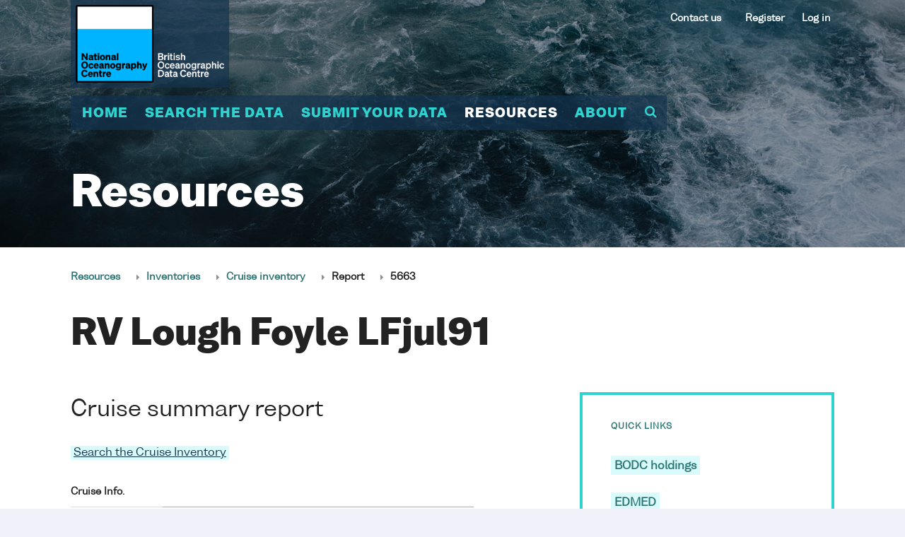

--- FILE ---
content_type: text/html; charset=UTF-8
request_url: https://www.bodc.ac.uk/resources/inventories/cruise_inventory/report/5663/
body_size: 9009
content:
<!DOCTYPE html>

<html class="no-js"><!-- InstanceBegin template="/Templates/resources_application.dwt" codeOutsideHTMLIsLocked="false" -->

<head>
<meta charset="utf-8" />
<!-- InstanceBeginEditable name="doctitle" -->
<title>Cruise inventory - RV Lough Foyle LFjul91 - cruise summary report</title>
<!-- InstanceEndEditable -->
<meta charset="utf-8">
<meta http-equiv="X-UA-Compatible" content="IE=edge,chrome=1">
<meta name="description" content="">
<meta name="viewport" content="width=device-width, initial-scale=1">
    
<link rel="apple-touch-icon" sizes="180x180" href="/apple-touch-icon.png">
<link rel="icon" type="image/png" sizes="32x32" href="/favicon-32x32.png">
<link rel="icon" type="image/png" sizes="16x16" href="/favicon-16x16.png">
<link rel="manifest" href="/site.webmanifest">
<link rel="mask-icon" href="/safari-pinned-tab.svg" color="#5bbad5">
<meta name="msapplication-TileColor" content="#da532c">
<meta name="theme-color" content="#ffffff">

<meta http-equiv="Content-Type" content="text/html; charset=utf-8" />
<meta name="twitter:card" content="summary" />
<meta name="twitter:site" content="@bodc" />
<meta http-equiv="Window-target" content="_top" />
<meta http-equiv="Content-Language" content="en-GB" />
<link rel="meta" href="/labels.rdf" type="application/rdf+xml" title="ICRA labels" />
<meta http-equiv="pics-Label" content='(pics-1.1 "http://www.icra.org/pics/vocabularyv03/" l gen true for "http://www.bodc.ac.uk" r (n 0 s 0 v 0 l 0 oa 0 ob 0 oc 0 od 0 oe 0 of 0 og 0 oh 0 c 0) gen true for "https://www.bodc.ac.uk" r (n 0 s 0 v 0 l 0 oa 0 ob 0 oc 0 od 0 oe 0 of 0 og 0 oh 0 c 0))' />
<meta property="fb:page_id" content="5917859825" />
<meta property="fb:app_id" content="149749945042602" />
<meta property="og:site_name" content="British Oceanographic Data Centre" />
<meta name="Robots" content="all" />
<meta name="Distribution" content="Global" />
<meta name="Revisit-After" content="30 days" />
<meta name="Rating" content="General" />
<meta name="Classification" content="Science" />
<meta name="Owner" content="National Oceanography Centre" />
<meta name="Author" content="British Oceanographic Data Centre" />
<meta name="Reply-to" property="og:email" content="w&#x65;&#98;&#x6d;&#97;&#x73;te&#x72;&#64;&#98;o&#x64;&#x63;.&#97;c&#x2e;&#x75;k" />
<meta name="Copyright" content="© National Oceanography Centre" />
<meta name="MSSmartTagsPreventParsing" content="TRUE" />
<meta name="viewport" content="width=device-width, initial-scale=1" />
<meta http-equiv="Page-Enter" content="blendTrans(Duration=0.0)" />
<meta http-equiv="Page-Exit" content="blendTrans(Duration=0.0)" />
<link rel="P3Pv1" href="/w3c/p3p.xml" />
<link rel="shortcut icon" href="/favicon.ico" type="image/x-icon" />
<link rel="author" href="https://plus.google.com/106905163434773189263" />
<link rel="publisher" href="https://plus.google.com/106905163434773189263" />
<link rel="manifest" href="/site.webmanifest">
<!-- InstanceBeginEditable name="head" -->
<link rel="canonical" href="https://www.bodc.ac.uk/resources/inventories/cruise_inventory/report/5663/" />
<meta name="Description" content="Cruise summary report for RV Lough Foyle LFjul91 - produced from a first level inventory of measurements and samples collected at sea that provides information on who has collected what, where and when. Assembled initially from cruise plans and then updated from other sources including the Intergovernmental Oceanographic Commission (IOC) Cruise Summary Report (ROSCOP) forms submitted to BODC for each UK research cruise. Provides a useful resource of cruise activities to scientists, programme managers and data managers." />
<meta name="Abstract" content="Cruise summary report for RV Lough Foyle LFjul91 - produced from a first level inventory of measurements and samples collected at sea that provides information on who has collected what, where and when. Assembled initially from cruise plans and then updated from other sources including the Intergovernmental Oceanographic Commission (IOC) Cruise Summary Report (ROSCOP) forms submitted to BODC for each UK research cruise. Provides a useful resource of cruise activities to scientists, programme managers and data managers." />
<meta name="Keywords" content="RV Lough Foyle,LFjul91,cruise summary report,UK,cruise,inventory,ROSCOP,form,csr,summary,report,cruise summary,report,IOC,british,oceanographic,data,centre,bodc,natural,environment,research,council,BODC,NERC" />
<meta property="og:title" content="Cruise inventory - RV Lough Foyle LFjul91 - cruise summary report" /> 
<meta property="og:type" content="article" /> 
<meta property="og:url" content="https://www.bodc.ac.uk/resources/inventories/cruise_inventory/report/5663/" /> 
<meta property="og:image" content="https://www.bodc.ac.uk/images/logos/bodc_logo_large.gif" /> 
<meta property="og:description" content="Cruise summary report for RV Lough Foyle LFjul91 - produced from a first level inventory of measurements and samples collected at sea that provides information on who has collected what, where and when. Assembled initially from cruise plans and then updated from other sources including the Intergovernmental Oceanographic Commission (IOC) Cruise Summary Report (ROSCOP) forms submitted to BODC for each UK research cruise. Provides a useful resource of cruise activities to scientists, programme managers and data managers." />
<meta name="VW96.ObjectType" content="Database" />
<meta name="dc.date.created" content="2002-06-13" />
<meta name="dc.date.modified" content="2019-04-05" />
<!-- InstanceEndEditable -->
<link rel="stylesheet" href="/assets/css/application.css" />
<!-- InstanceBeginEditable name="css" -->
<!-- InstanceEndEditable -->
<script src="/assets/javascript/vendor/modernizr-2.8.3.min.js"></script>
<script type="text/javascript" src="/js/jquery.js"></script>
<!-- InstanceBeginEditable name="javascript" -->
<!-- InstanceEndEditable -->

<script type="text/javascript">
<!--
(function(i,s,o,g,r,a,m){i['GoogleAnalyticsObject']=r;i[r]=i[r]||function(){
(i[r].q=i[r].q||[]).push(arguments)},i[r].l=1*new Date();a=s.createElement(o),
m=s.getElementsByTagName(o)[0];a.async=1;a.src=g;m.parentNode.insertBefore(a,m)
})(window,document,'script','//www.google-analytics.com/analytics.js','ga');
ga('create', 'UA-348926-1', 'bodc.ac.uk');
ga('require', 'linkid', 'linkid.js');
ga('send', 'pageview');
(function() {
   var po = document.createElement("script"); po.type = "text/javascript"; po.async = true;
   po.src = "https://apis.google.com/js/plusone.js?publisherid=106905163434773189263";
   var s = document.getElementsByTagName("script")[0]; s.parentNode.insertBefore(po, s);
})();
-->
</script>
<!-- Global site tag (gtag.js) - Google Analytics -->
<script async src="https://www.googletagmanager.com/gtag/js?id=G-NNN3XK9ES0"></script>
<script>
  window.dataLayer = window.dataLayer || [];
  function gtag(){dataLayer.push(arguments);}
  gtag('js', new Date());
  gtag('config', 'G-NNN3XK9ES0');
</script>
<!-- Matomo -->
<script>
  var _paq = window._paq = window._paq || [];
  /* tracker methods like "setCustomDimension" should be called before "trackPageView" */
  _paq.push(["setExcludedQueryParams", ["tstamp","gurl","ref","gurlhttps","lics","reg","reset","fail","arr","returnpathmapkey","unam","gurlnull","redirect","lout","fb_xd_fragment","exit"]]);
  _paq.push(['trackPageView']);
  _paq.push(['enableLinkTracking']);
  (function() {
    var u="/matomo/";
    _paq.push(['setTrackerUrl', '/z/']);
    _paq.push(['setSiteId', '1']);
    var d=document, g=d.createElement('script'), s=d.getElementsByTagName('script')[0];
    g.async=true; g.src='/js/matomo.js'; s.parentNode.insertBefore(g,s);
  })();
</script>
<!-- End Matomo Code -->



</head>
<body data-area="resources">

<!-- SwishCommand noindex -->
    <div class="l-site-wrapper">	
        <div class="m-hamburger">
            <button class="hamburger">
                <span class="hamburger-box">
                    <span class="hamburger-inner"></span>
                </span>
            </button>
        </div>

      <div class="m-site-header">
            <div class="m-logo">
                <a href="/"><img src="/assets/img/bodc-logo-colour-white.png" width="210" alt="BODC logo"><span>British Oceanographic Data Centre</span></a>
            </div>

<div class="m-secondary-navigation" id="m-secondary-navigation">   <ul>
<li><a href="/about/contact_us/contact_details/">Contact us</a></li>
</ul>
<ul class="user-functions">
      <li><a href="/my_account/register/">Register</a></li>
      <li><a href="/my_account/login/">Log in</a></li>

   </ul>
</div>
		<div class="m-mega-nav">
                <ul class="site-navigation">
                    <li class=""><a href="/" data-area="home">Home</a></li>
                    <li class=""><a href="/data/" data-area="search-the-data">Search the data</a></li>
                    <li class=""><a href="/submit_data/" data-area="submit-your-data">Submit your data</a></li>
                    <li class=""><a href="/resources/" data-area="resources">Resources</a></li>
                    <li class=""><a href="/about/#" data-area="about">About</a></li>
                    <li class="main-nav-search-link"><a href="/resources/search/"><i class="fa fa-search" aria-hidden="true"></i></a>
                    </li>
                </ul>
            
                <div class="area area--resources area--display-standard">
                    <ul>
                        <li><a href="/resources/inventories/">Inventories</a>
                            <ul>
                                <li><a href="/resources/inventories/holdings/">Summary of BODC holdings</a></li>
                                <li><a href="/resources/inventories/cruise_inventory/">Cruise inventory</a></li>
                                <li><a href="/resources/inventories/edmed/">EDMED</a></li>
                                <li><a href="/resources/inventories/gloss_handbook/">GLOSS Station Handbook</a></li>
                                <li><a href="/resources/inventories/nerc_data_catalogue/">NERC Data Catalogue</a></li>
                                <li><a href="/resources/inventories/deposit_conditions/">Metadata Deposit Conditions</a></li>
                            </ul>
                        </li>
                        <li><a href="/resources/vocabularies/">Vocabularies</a>
                            <ul>
                                <li><a href="/resources/vocabularies/vocabulary_search/">NVS search tool</a></li>
                                <li><a href="/resources/vocabularies/vocabulary_editor/">NVS editor</a></li>
                                <li><a href="/resources/vocabularies/vocabulary_builder/">NVS vocabulary builder</a></li>
                                <li><a href="/resources/vocabularies/parameter_codes/">BODC parameter codes</a></li>
                                <li><a href="/resources/vocabularies/seavox/">SeaVoX</a></li>
                            </ul>
                        </li>
                        <li><a href="/resources/delivery_formats/">Delivery formats</a>
                            <ul>
                                <li><a href="/resources/delivery_formats/request_format/">BODC request (ASCII) format</a></li>
                                <li><a href="/resources/delivery_formats/odv_format/">Ocean Data View (ODV) format</a></li>
                                <li><a href="/resources/delivery_formats/qxf_format/">QXF (a netCDF) format</a></li>
                                <li><a href="/resources/delivery_formats/cfnetcdf_format/">CF netCDF format</a></li>
                                <li><a href="/resources/delivery_formats/axf_format/">AXF (historical) format</a></li>
                                <li><a href="/resources/delivery_formats/sea_level/">Sea level formats</a>
                                    <ul>
                                        <li><a href="/resources/delivery_formats/sea_level/ntslf_format/">NTSLF format</a></li>
                                        <li><a href="/resources/delivery_formats/sea_level/esld_format/">ESLD format</a></li>
                                        <li><a href="/resources/delivery_formats/sea_level/woce_netcdf_format/">WOCE format</a></li>
                                    </ul>
                                </li>
                            </ul>
                        </li>
                        <li><a href="/resources/products/">Products</a>
                            <ul>
                                <li><a href="/resources/products/data/">Data products</a>
                                    <ul>
                                        <li><a href="/resources/products/data/bodc_products/">BODC data products</a></li>
                                        <li><a href="/resources/products/data/collaborative_products/">Collaborative data products</a></li>
                                        <li><a href="/resources/products/data/external_products/">External data products</a></li>
                                    </ul>
                                </li>
                                <li><a href="/resources/products/software/">BODC software products</a>
                                    <ul>
                                        <li><a href="/resources/products/software/gebco_grid_display/">GEBCO Grid display</a></li>
                                        <li><a href="/resources/products/software/carters_tables/">Echo-Sounding Correction Tables</a></li>
                                        <li><a href="/resources/products/software/qxf2mat_function/">QXF2MAT function</a></li>
                                    </ul>
                                </li>
                                <li><a href="/resources/products/web_services/">BODC Web Services</a>
                                    <ul>
                                        <li><a href="/resources/products/web_services/vocab/">NERC Vocabulary Server</a></li>
                                        <li><a href="/resources/products/web_services/msq2cov/">Marsden Square translator</a></li>
                                        <li><a href="/resources/products/web_services/gebco_wms/">GEBCO Web Map Service (WMS)</a></li>
                                    </ul>
                                </li>
                            </ul>
                        </li>
                        <li><a href="/resources/help_and_hints/">Help and hints</a>
                            <ul>
                                <li><a href="/resources/help_and_hints/using_this_web_site/">Using this web site</a>
                                    <ul>
                                        <li><a href="/resources/help_and_hints/using_this_web_site/accessibility/">Accessibility</a></li>
                                        <li><a href="/resources/help_and_hints/using_this_web_site/copyright/">Copyright</a></li>
                                        <li><a href="/resources/help_and_hints/using_this_web_site/disclaimer/">Disclaimer</a></li>
                                        <li><a href="/resources/help_and_hints/using_this_web_site/picture_copyrights/">Picture copyrights</a></li>
                                        <li><a href="/resources/help_and_hints/using_this_web_site/privacy/">Privacy and cookies</a></li>
                                        <li><a href="/resources/help_and_hints/using_this_web_site/service_status/">Service status</a></li>
                                        <li><a href="/resources/help_and_hints/using_this_web_site/site_styles/">Site styles</a></li>
                                    </ul>
                                </li>
                                <li><a href="/resources/help_and_hints/software_updates/">Software updates</a></li>
                                <li><a href="/resources/help_and_hints/errata/">Errata</a></li>
                                <li><a href="/resources/help_and_hints/faq/">FAQ</a></li>
                            </ul>
                        </li>
                        <li><a href="/resources/portals_and_links/">Portals and links</a>
                            <ul>
                                <li><a href="/resources/portals_and_links/sea_level/">Sea level portal</a></li>
                                <li><a href="https://www.medin.org.uk/">MEDIN</a></li>
                                <li><a href="https://www.seadatanet.org/">SeaDataNet</a></li>
                                <li><a href="https://emodnet.ec.europa.eu/en">EMODnet</a></li>
                                <li><a href="https://eds.ukri.org/environmental-data-service">Environmental Data Service</a></li>
                                <li><a href="/resources/portals_and_links/geotraces/">GEOTRACES</a></li>
                                <li><a href="/resources/portals_and_links/merman/">MERMAN</a></li>
                            </ul>
                        </li>
                        <li><a href="/resources/search/">Search</a></li>
                    </ul>
                </div>
            
            
                <div class="area area--submit-your-data area--display-standard">
                    <ul>
                        <li><a href="/submit_data/submission_templates/">Submission templates</a></li>
                        <li>
                            <a href="/submit_data/data_planning/">Data planning</a>
                            <ul>
                                <li><a href="/submit_data/data_planning/deposit_conditions/">Data deposit conditions</a></li>
                                <li><a href="/submit_data/data_planning/project_proposals/">Project proposals</a></li>
                                <li><a href="/submit_data/data_planning/early_in_your_project/">Early in your project</a></li>
                                <li><a href="/submit_data/data_planning/later_in_your_project/">Later in your project</a></li>
                            </ul>
                        </li>
                        <li><a href="/submit_data/submission_guidelines/">Submission guidelines</a>
                            <ul>
                                <li><a href="/submit_data/submission_guidelines/general_guide/">General guide</a></li>
                                <li><a href="/submit_data/submission_guidelines/preferred_file_formats/">Preferred file formats</a></li>
                                <li><a href="/submit_data/submission_guidelines/current_meter_data/">Current meter data</a></li>
                                <li><a href="/submit_data/submission_guidelines/moored_adcp_data/">Moored ADCP data</a></li>
                                <li><a href="/submit_data/submission_guidelines/moored_instrument_data/">Moored instrument data</a></li>
                                <li><a href="/submit_data/submission_guidelines/sea_level_data/">Sea level data</a></li>
                                <li><a href="/submit_data/submission_guidelines/ctd_data/">CTD data</a></li>
                                <li><a href="/submit_data/submission_guidelines/water_sample_data/">Water sample data</a></li>
                                <li><a href="/submit_data/submission_guidelines/biological_data/">Biological data</a></li>
                                <li><a href="/submit_data/submission_guidelines/xbt_data/">XBT data</a></li>
                                <li><a href="/submit_data/submission_guidelines/sadcp_data/">Shipborne ADCP data</a></li>
                                <li><a href="/submit_data/submission_guidelines/underway_data/">Underway data</a></li>
                                <li><a href="/submit_data/submission_guidelines/model_data/">Model data</a></li>
                                <li><a href="/submit_data/submission_guidelines/towed_undulator_data/">Towed undulator data</a></li>
                                <li><a href="/submit_data/submission_guidelines/drifting_buoy_float_data/">Drifting buoy/float data</a></li>
                            </ul>
                        </li>
                        <li><a href="/submit_data/data_citations/">Data citation and DOIs</a>
                            <ul>
                                <li><a href="/submit_data/data_citations/level_of_service/">Level of service</a></li>
                                <li><a href="/submit_data/data_citations/selection_procedures/">Dataset selection procedures</a></li>
                                <li><a href="/submit_data/data_citations/modification_and_versioning/">Modification and versioning</a></li>
                            </ul>
            
                        </li>
                        <li><a href="/submit_data/what_do_we_do_with_your_data/">What do we do with your data?</a>
                            <ul>
                                <li><a href="/submit_data/what_do_we_do_with_your_data/data_processing_steps/">Data processing steps</a></li>
                                <li><a href="/submit_data/what_do_we_do_with_your_data/database_design/">Database design</a></li>
                            </ul>
                        </li>
                    </ul>
                </div>
            
                <div class="area area--search-the-data area--display-standard">
                    <ul>
                        <li><a href="/data/bodc_database/">BODC database</a>
                            <ul>
                                <li><a href="/data/bodc_database/nodb/">All data series</a></li>
                                <li><a href="/data/bodc_database/ctd/">CTD profiles</a></li>
                                <li><a href="/data/bodc_database/currents/">Current meter series</a></li>
								<li><a href="/data/bodc_database/gliders/">Glider inventory</a></li>
                                <li><a href="/data/bodc_database/samples/">Samples data</a></li>
                                <li><a href="/data/bodc_database/waves/">Wave data series</a></li>
                            </ul>
                        </li>
                        <li><a href="/data/hosted_data_systems/">Hosted data systems</a>
                            <ul>
                                <li><a href="/data/hosted_data_systems/sea_level/">Sea level</a>
                                    <ul>
                                        <li><a href="/data/hosted_data_systems/sea_level/uk_tide_gauge_network/">UK Tide Gauge Network</a></li>
                                        <li><a href="/data/hosted_data_systems/sea_level/historical_uk_tide_gauge_data/">Historical UK tide gauge data</a></li>
                                        <li><a href="/data/hosted_data_systems/sea_level/international/">International sea level</a></li>
                                        <li><a href="/data/hosted_data_systems/sea_level/bpr/">Historical BPR data</a></li>
                                    </ul>
            
                                </li>
                                <li><a href="/data/hosted_data_systems/argo_floats/">Argo</a>
                                    <ul>
                                        <li><a href="/data/hosted_data_systems/argo_floats/argo">What is Argo?</a></li>
                                        <li><a href="/data/hosted_data_systems/argo_floats/accessing_data">Accessing Argo Data</a></li>
                                        <li><a href="/data/hosted_data_systems/argo_floats/bodc_role">BODC Argo DAC Role</a></li>
                                        <li><a href="/data/hosted_data_systems/argo_floats/data_management">BODC Argo Data Management</a></li>
                                    </ul>
                                </li>
                                <li><a href="/data/hosted_data_systems/gebco_gridded_bathymetry_data/">GEBCO gridded bathymetry data</a></li>
                            </ul>
                        </li>
                        <li><a href="/data/high_volume_data/">High volume data</a></li>
                        <li><a href="/data/published_data_library/">Published data library</a></li>
                    </ul>
                </div>
            
                <div class="area area--about area--display-standard">
                    <ul>
                        <li><a href="/about/contact_us/">Contact us</a>
                            <ul>
                                <li><a href="/about/contact_us/contact_details/">Contact details</a></li>
                                <li><a href="/about/contact_us/staff_list/">Staff list</a></li>
                                <li><a href="/about/contact_us/your_comments/">Your comments</a></li>
                            </ul>
                        </li>
                        <li><a href="/about/what_is_bodc/">What is BODC?</a>
                            <ul>
                                <li><a href="/about/what_is_bodc/our_history/">Our history</a></li>
                                <li><a href="/about/what_is_bodc/our_national_role/">Our national role</a></li>
                                <li><a href="/about/what_is_bodc/our_international_role/">Our international role</a></li>
                                <li><a href="/about/what_is_bodc/freedom_of_information/">Freedom of Information</a></li>
                                <li><a href="/about/what_is_bodc/50th_anniversary/">BODC 5Oth Anniversary</a></li>
				
                            </ul>
                        </li>
                        <li><a href="/about/vacancies/">Vacancies</a></li>
                    </ul>
                </div>

		</div>	  
	  </div>
        
		<div class="m-fixed-bar"> 
          <div class="wrap">
                <div class="m-mega-nav">	
                <ul class="site-navigation">
                    <li class=""><a href="/" data-area="home">Home</a></li>
                    <li class=""><a href="/data/" data-area="search-the-data">Search the data</a></li>
                    <li class=""><a href="/submit_data/" data-area="submit-your-data">Submit your data</a></li>
                    <li class=""><a href="/resources/" data-area="resources">Resources</a></li>
                    <li class=""><a href="/about/#" data-area="about">About</a></li>
                    <li class="main-nav-search-link"><a href="/resources/search/"><i class="fa fa-search" aria-hidden="true"></i></a>
                    </li>
                </ul>
			
				</div>
				<div class="back-to-top">
                    <button><span>Back to top</span></button>
                </div>
			</div>
            <!-- InstanceBeginEditable name="breadcrumb-in-nav" -->
			<!-- InstanceEndEditable -->
		</div>	
		  

 

        <div class="m-search-popover is-hidden">
            <div class="back"></div>
            <div class="inner">
                <div class="inner-inner">
                    <form action="/resources/search/" method="post" id="searching" target="_top" _lpchecked="1">
                        <input type="text" name="query" id="query" placeholder="Search the site">
                        <input type="submit" class="button" value="Go">
                    </form>
                </div>
            </div>
        </div>		



<div class="m-site-section-title">
	<div class="image" style="background-image: url('/assets/img/example/all/photo-21.jpg');"></div>
	<div class="text-content">
		<h1>Resources</h1>
	</div>
</div>		
<main>
<div class="status">
	
</div>	
	<div class="m-breadcrumb">
<!-- InstanceBeginEditable name="breadcrumb" -->
<ul>
<li><a href="/resources/">Resources</a></li>
<li><a href="/resources/inventories/">Inventories</a></li>
<li><a href="/resources/inventories/cruise_inventory/">Cruise inventory</a></li>
<li>Report</li>
<li>5663</li>
</ul>	
<!-- InstanceEndEditable --> 
	</div>
<!-- SwishCommand index -->	
	<div class="l-advanced-content">
		<section>
			<div class="m-section-title">
<!-- InstanceBeginEditable name="application_title" -->
			   <h1>RV Lough Foyle LFjul91</h1>
<!-- InstanceEndEditable -->
            </div>
			<div class="l-content">
				<div class="m-application-embed">
<!-- InstanceBeginEditable name="Content" --><section class="m-article">
	  <h2>Cruise summary report</h2>
	  <div class="alignRight"><p><a href="/resources/inventories/cruise_inventory/search/" title="Search the cruise inventory">Search the Cruise Inventory</a></p></div>
      <div class="centre"><table width="95%" class="marginauto" id="Table_6a" property="dc.type" content="Event">
        <tr><td class="RowHighlight2 cnowrap"><strong>Cruise Info.</strong></td><th><span property="dc:title" content="RV Lough Foyle LFjul91 cruise summary report">&nbsp;</span></th></tr><tr><th class="cnowrap">Ship name (ship code)</th><td>RV Lough Foyle (<a href="http://www.rvinfobase.eurocean.org/spec/vessel.jsp?id=3777">74LG</a>)</td></tr><tr><th class="cnowrap">Cruise identifier</th><td>LFjul91</td></tr><tr><th class="cnowrap">Cruise period</th><td property="dc:temporal" content="start=1991-07-22; end=1991-07-25; scheme=W3C-DTF">1991-07-22 &mdash; 1991-07-25</td></tr><tr><th class="cnowrap">Status</th><td>Completed</td></tr><tr><th class="cnowrap">Port of departure</th><td>Belfast, United Kingdom</td></tr><tr><th class="cnowrap">Port of return</th><td>Belfast, United Kingdom</td></tr><tr><th class="cnowrap">Purpose</th><td>Research</td></tr><tr><th class="cnowrap">Objectives</th><td property="dc:description">1. To investigate the oceanography of the western Irish Sea.<br /><br />2. To determine the spatial distribution of dissolved inorganic nutrients (ammonia,<br />    nitrate, nitrite, phosphate and silicate) and chlorophyll related phytoplankton <br />    biomass in the western Irish Sea.<br /><br />3. To undertake preliminary primary productivity experiments using a standard 14C<br />    incubation technique.</td></tr><tr><th class="cnowrap">Chief scientist</th><td property="dc:creator">Richard Gowen (Department of Agriculture for Northern Ireland)</td></tr><tr><th class="cnowrap">Cruise report</th><td><a href="/resources/inventories/cruise_inventory/reports/lf_91.pdf" title="RV Lough Foyle LFjul91 cruise report &mdash; lf_91.pdf" property="dc:relation"><img class="icon" src="/images/icons/pdf_icon.gif" alt="RV Lough Foyle LFjul91 cruise report lf_91.pdf" /></a>&nbsp;(0.16&nbsp;MB)&nbsp; </td></tr><tr><td class="RowHighlight2 cnowrap"><strong>Ocean/sea areas</strong></td><td class="RowHighlight">&nbsp;</td></tr><tr><th class="cnowrap">General</th><td><span property="dc:coverage">Irish Sea and St. George's Channel</span></td></tr><tr><th class="cnowrap">Specific</th><td><span property="dc:spatial">Western Irish Sea and North Channel</span></td></tr><tr><th class="cnowrap">Track charts</th><td><a href="/resources/inventories/cruise_inventory/tracks/lf_91track.pdf" target="lf_91track.pdf" title="RV Lough Foyle LFjul91 cruise track &mdash; lf_91track.pdf" property="dc:relation"><img class="icon" src="/images/icons/pdf_icon.gif" alt="RV Lough Foyle LFjul91 cruise track &mdash; lf_91track.pdf" /></a>&nbsp;(0.02&nbsp;MB)&nbsp; </td></tr><tr><td class="RowHighlight2 cnowrap"><strong>Measurements</strong></td><td class="RowHighlight">&nbsp;</td></tr><tr><th class="cnowrap">Physical oceanography</th><td>&nbsp;</td></tr><tr><td class="RowHighlight">Water bottle stations</td><td>Quantity: number of stations = 4<br />Description: Water sample for salinity calibration</td></tr><tr><td class="RowHighlight">Subsurface temperature and salinity measurements</td><td>Quantity: number of stations = 37<br />Description: The vertical distribution of temperature and salinity was measured at each station using a Hydro-Bios CTD profiling system.</td></tr><tr><td class="RowHighlight">Transparency (eg transmissometer)</td><td>Quantity: number of stations = 12<br />Description: Secchi depth determined</td></tr><tr><th class="cnowrap">Biology and fisheries</th><td>&nbsp;</td></tr><tr><td class="RowHighlight">Primary productivity</td><td>Quantity: sample litres = 5<br />Description: Sample collected from the ships' clean seawater supply and used to estimate primary production in phytoplankton. Water samples (60ml) were inoculated, incubated, fixed with formalin, filtered and stored until further analysis.</td></tr><tr><td class="RowHighlight">Phytoplankton pigs (eg chlorophyll, fluorescence)</td><td>Quantity: number of deployments = 2<br />Description: Fluorometer at stations 6 and 14</td></tr><tr><td class="RowHighlight">Phytoplankton pigs (eg chlorophyll, fluorescence)</td><td>Quantity: number of stations = 37<br />Description: Water samples for the measurement of dissolved inorganic nutrients and estimation of phytoplankton biomass (chlorophyll) were collected from depths of 1,5,8,16,25 and 50m (or 10m above the seabed if the depth was less than 50m) at each station. At those stations where the depth of the water exceeded 50m, additional water samples were collected from depths down to approx 10m above the seabed.</td></tr><tr><td class="RowHighlight">Zooplankton</td><td>Quantity: number of stations = 4<br />Description: Zooplankton hauls carried out using a Bongo net fitted with a pair of 300 micrometer mesh nets. Samples were fixed in formalin for later analysis</td></tr><tr><th class="cnowrap">Meteorology</th><td>&nbsp;</td></tr><tr><td class="RowHighlight">Incident radiation</td><td>Quantity: number of stations = 2<br />Description: The attenuation of downwelling photosynthetically active irradiance profiles were determined using a Biospherical Instruments Inc. QSP profiling system fitted with a depth sensor</td></tr>
      </table></div>
<div class="alignRight"><p>&nbsp;<br />
</p>
					</div></section>

    <!-- InstanceEndEditable -->
                </div>
            </div>
			<div class="l-sidebar">
				<div class="m-link-list">
<!-- InstanceBeginEditable name="subnavigation" -->					<h2>Quick links</h2>
						<ul>
							<li><a href="/resources/inventories/holdings/"><h3>BODC holdings</h3></a></li>
							<li><a href="/resources/inventories/edmed/"><h3>EDMED</h3></a></li>
                        </ul>
<!-- InstanceEndEditable -->
                </div>
            </div>
      	</section>
	</div>
</main>
    
<!-- SwishCommand noindex -->

	
        <div class="m-site-footer">
        
<!--            <div class="logo">
                <a href="https://amt.coretrustseal.org/certificates"><img src="/images/logos/core-trust-seal.jpg" alt="CoreTrustSeal"/><span>CoreTrustSeal</span></a>
            </div> //-->
        
            <div class="contact" style="padding-right: 50px; font-size: 20px">
                <div class="telephone">
                    <span><strong>Tel</strong> <a href="tel:+447825120946">+44 (0) 782 512 0946</a></span>
                </div>
                <div class="email">
                    <span><strong>Email</strong> <a href="mailto:enquiries@bodc.ac.uk">enquiries@bodc.ac.uk</a></span>
                </div>
            </div>
        
            <div class="address" style="padding-right: 50px">
                <address>
                    <strong>British Oceanographic Data Centre</strong><br/>
					National Oceanography Centre<br/>
                    Joseph Proudman Building<br/>
                    6 Brownlow Street<br/>
                    Liverpool<br/>
                    L3 5DA<br/>
                    United Kingdom
                </address>
            </div>

            <div class="address" style="padding-right: 50px">
                <address>
                    <strong>British Oceanographic Data Centre</strong><br/>
					National Oceanography Centre<br/>
                    European Way<br/>
                    Southampton<br/>
                    SO14 3ZH<br/>
                    United Kingdom
                </address>
            </div>
        
            <div class="footer-navigation">
                <ul>
                    <li class=""><a href="/resources/help_and_hints/using_this_web_site/copyright/">Copyright</a></li>
                    <li class=""><a href="/resources/help_and_hints/using_this_web_site/disclaimer/">Disclaimer</a></li>
                    <li class=""><a href="/resources/help_and_hints/using_this_web_site/privacy/">Privacy and cookies</a></li>
                </ul>
				<div class="addthis_horizontal_follow_toolbox"></div>
            </div>
        
            <div class="sub-footer">
                 <div class="partners">
                   <ul>
                     <li class=""><img src="/images/logos/wds_logo.png" alt="WDS logo"/></li>
		     <li class=""><a href="https://amt.coretrustseal.org/certificates"><img src="/images/logos/core-trust-seal.jpg" alt="CoreTrustSeal logo"/></li>
                    </ul>
              </div>
                <div class="legal">
                    &copy; National Oceanography Centre 2025
                </div>
            </div>
        
        </div>
        
<!--        <script src="https://code.jquery.com/jquery-1.12.0.min.js"></script>
        <script>window.jQuery || document.write('<script src="/assets/javascript/vendor/jquery-1.12.0.min.js"><\/script>')</script>
//-->
        
        <script src="/assets/javascript/vendor/waypoints/jquery.waypoints.min.js"></script>
        <script src="/assets/javascript/vendor/jquery.sticky-kit.min.js"></script>
        
        <script src="/assets/javascript/namespace.js"></script>
        <script src="/assets/javascript/modules/mobile_navigation.js"></script>
        <script src="/assets/javascript/modules/search_popover.js"></script>
        <script src="/assets/javascript/modules/visual_helpers.js"></script>
        <script src="/assets/javascript/application.js"></script>

<script type="text/javascript"> 
<!--
$(document).ready(function(){
    $.ajax({url: "/my_account/m-secondary-navigation/update/", async: true, success: function(result){
      $("#m-secondary-navigation").html(result);
    }});
});		
var addthis_config={pubid:'bodc',data_ga_property:'UA-348926-1',data_use_cookies:false,data_track_clickback:true,ui_cobrand:'BODC',ui_open_windows:true,data_ga_social:true,ui_show_promo:false};
var addthis_share = {templates: {twitter:'{{title}} {{url}} via @bodc'}};
//-->
</script>
<script type="text/javascript" src="//s7.addthis.com/js/300/addthis_widget.js#pubid=bodc"></script>
<noscript><div><img src="/z/?idsite=1&amp;rec=1" class="noimageborder" alt="" /></div></noscript>
<!-- InstanceBeginEditable name="script" -->
<script type="text/javascript"> 
<!--
function Div_hide(pass) { 
var divs = document.getElementsByTagName('div');
for(i=0;i<divs.length;i++){ 
   if(divs[i].id.match(pass)){//if they are 'see' divs 
      if (document.getElementById) {// DOM3 = IE5, NS6 
         divs[i].style.display = "none";// show/hide 
		 if (document.getElementById("tm" + pass)) {
			 document.getElementById("tm" + pass).setAttribute("class" , "topnav");
		    //document.getElementById("tm" + pass).style.color = '#FFFFFF';//
		 }
	  } else {
         if (document.layers) {// Netscape 4 
            document.layers[divs[i]].display = "none";
		 } else {// IE 4 
            document.all.hideShow.divs[i].display = "none";
		 }
      } 
   } 
}
} 

function Div_show(pass) { 
var divs = document.getElementsByTagName('div'); 
for(i=0;i<divs.length;i++){ 
   if(divs[i].id.match(pass)){ 
      if (document.getElementById) {
         divs[i].style.display="block";
		 if (document.getElementById("tm" + pass)) {
            document.getElementById("tm" + pass).setAttribute("class" , "mmhide_currentmark");
		 }
      } else {
         if (document.layers) { // Netscape 4 
            document.layers[divs[i]].display="block"; 
         } else { // IE 4
            document.all.hideShow.divs[i].display="block";
         } 
      }
   }
} 
}
//-->
</script>	
<!-- InstanceEndEditable -->
	</div>
</body>
<!-- InstanceEnd --></html>